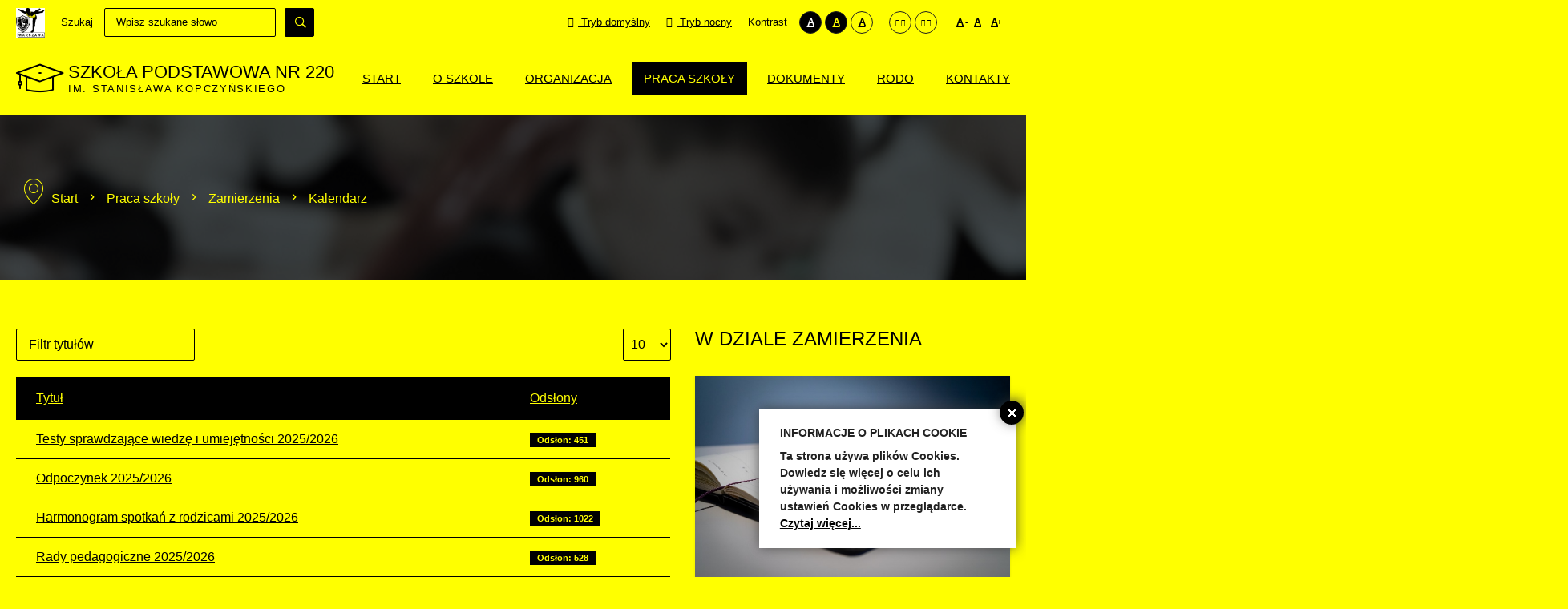

--- FILE ---
content_type: text/html; charset=utf-8
request_url: https://www.sp220.pl/index.php/praca-szkoly/zamierzenia/kalendarz?contrast=highcontrast3
body_size: 9352
content:
<!DOCTYPE html>
<html xmlns="http://www.w3.org/1999/xhtml" xml:lang="pl-pl" lang="pl-pl" dir="ltr">
<head>
		
<meta http-equiv="X-UA-Compatible" content="IE=edge">
<meta name="viewport" content="width=device-width, initial-scale=1.0" />
<meta charset="utf-8" />
	<base href="https://www.sp220.pl/index.php/praca-szkoly/zamierzenia/kalendarz" />
	<meta name="keywords" content="szkoła, podstawówka, podstawówka warszawa, podstawówka warszawa śródmieście, sport, warszawa, szkoła podstawowa, szkoła sportowa, edukacja, sp220, SP220, szkoła sportowa warszawa, sp, 220, Kopczyński, kopczyński,szkoła warszawa, szkoła warszawa śródmieście, szkoła śródmieście, śródmieście, klasa sportowa, klasy sportowe, akrobatyka, koszykówka, gimnastyka, gimnastyka artystyczna, siatkówka, sks, SKS, UKS, uks, sos, SOS,'akrobatyka sportowa',trening,treningi,lekcja,lekcje" />
	<meta name="description" content="Strona internetowa Szkoły Podstawowej nr 220 im. Stanisława Kopczyńskiego w Warszawie" />
	<meta name="generator" content="Joomla! - Open Source Content Management" />
	<title>Kalendarz</title>
	<link href="/index.php/praca-szkoly/zamierzenia/kalendarz?contrast=highcontrast3&amp;format=feed&amp;type=rss" rel="alternate" type="application/rss+xml" title="RSS 2.0" />
	<link href="/index.php/praca-szkoly/zamierzenia/kalendarz?contrast=highcontrast3&amp;format=feed&amp;type=atom" rel="alternate" type="application/atom+xml" title="Atom 1.0" />
	<link href="https://www.sp220.pl/index.php/wyniki-wyszukiwania?contrast=highcontrast3&amp;format=opensearch" rel="search" title="Szukaj SP220" type="application/opensearchdescription+xml" />
	<link href="/plugins/system/jce/css/content.css?3f71eb6ea2584d6d13f99c789e4bdc7e" rel="stylesheet" />
	<link href="/templates/pcj-jszkola-oliwka/css/bootstrap.15.css" rel="stylesheet" />
	<link href="/templates/pcj-jszkola-oliwka/css/bootstrap_responsive.15.css" rel="stylesheet" />
	<link href="/templates/pcj-jszkola-oliwka/css/template.15.css" rel="stylesheet" />
	<link href="/templates/pcj-jszkola-oliwka/css/template_responsive.15.css" rel="stylesheet" />
	<link href="/templates/pcj-jszkola-oliwka/css/extended_layouts.15.css" rel="stylesheet" />
	<link href="/templates/pcj-jszkola-oliwka/css/font_switcher.15.css" rel="stylesheet" />
	<link href="/media/mod_infociacho/css/style6.css" rel="stylesheet" />
	<link href="/modules/mod_djmegamenu/assets/css/animations.css" rel="stylesheet" />
	<link href="/modules/mod_djmegamenu/assets/css/offcanvas.css" rel="stylesheet" />
	<link href="/modules/mod_djmegamenu/mobilethemes/dark/djmobilemenu.css" rel="stylesheet" />
	<link href="//maxcdn.bootstrapcdn.com/font-awesome/4.5.0/css/font-awesome.min.css" rel="stylesheet" />
	<link href="https://www.sp220.pl/templates/pcj-jszkola-oliwka/cache/acb1b713eabb56a52ab45a41032aff1d.css" rel="stylesheet" />
	<link href="https://www.sp220.pl/templates/pcj-jszkola-oliwka/cache/b3e1b6d674b9bf78dc785e7b9dffb318.css" rel="stylesheet" />
	<link href="/templates/pcj-jszkola-oliwka/css/djmegamenu.15.css" rel="stylesheet" />
	<link href="/templates/pcj-jszkola-oliwka/css/custom.15.css" rel="stylesheet" />
	<style>
		.dj-hideitem, li.item-654 { display: none !important; }

			#dj-megamenu87mobile { display: none; }
		@media (max-width: 979px) {
			#dj-megamenu87, #dj-megamenu87sticky, #dj-megamenu87placeholder { display: none; }
			#dj-megamenu87mobile { display: block; }
		}
	div.mod_search164 input[type="search"]{ width:auto; }
	</style>
	<script type="application/json" class="joomla-script-options new">{"csrf.token":"62de10e32c3c85c529ff5296a9351328","system.paths":{"root":"","base":""}}</script>
	<script src="/media/jui/js/jquery.min.js?3f71eb6ea2584d6d13f99c789e4bdc7e"></script>
	<script src="/media/jui/js/jquery-noconflict.js?3f71eb6ea2584d6d13f99c789e4bdc7e"></script>
	<script src="/media/jui/js/jquery-migrate.min.js?3f71eb6ea2584d6d13f99c789e4bdc7e"></script>
	<script src="/media/system/js/caption.js?3f71eb6ea2584d6d13f99c789e4bdc7e"></script>
	<script src="/media/system/js/core.js?3f71eb6ea2584d6d13f99c789e4bdc7e"></script>
	<script src="/media/jui/js/bootstrap.min.js?3f71eb6ea2584d6d13f99c789e4bdc7e"></script>
	<script src="/media/jui/js/jquery.ui.core.min.js?3f71eb6ea2584d6d13f99c789e4bdc7e"></script>
	<script src="/media/jui/js/jquery.ui.sortable.min.js?3f71eb6ea2584d6d13f99c789e4bdc7e"></script>
	<script src="/plugins/system/ef4_jmframework/includes/assets/template/js/layout.min.js"></script>
	<script src="/templates/pcj-jszkola-oliwka/js/jquery.cookie.js"></script>
	<script src="/templates/pcj-jszkola-oliwka/js/fontswitcher.js"></script>
	<script src="/templates/pcj-jszkola-oliwka/js/stickybar.js"></script>
	<script src="/templates/pcj-jszkola-oliwka/js/pagesettings.js"></script>
	<script src="/templates/pcj-jszkola-oliwka/js/jquery.countTo.js"></script>
	<script src="/templates/pcj-jszkola-oliwka/js/scripts.js"></script>
	<script src="/modules/mod_djmegamenu/assets/js/jquery.djmegamenu.js" defer></script>
	<script src="/modules/mod_djmegamenu/assets/js/jquery.djmobilemenu.js" defer></script>
	<script src="/media/system/js/html5fallback.js"></script>
	<script>
jQuery(window).on('load',  function() {
				new JCaption('img.caption');
			});jQuery(function($){ initPopovers(); $("body").on("subform-row-add", initPopovers); function initPopovers (event, container) { $(container || document).find(".hasPopover").popover({"html": true,"trigger": "hover focus","container": "body"});} });jQuery(function($){ initTooltips(); $("body").on("subform-row-add", initTooltips); function initTooltips (event, container) { container = container || document;$(container).find(".hasTooltip").tooltip({"html": true,"container": "body"});} });
              function info_cookie(){
                 var exdays = 14;
                 var exdate=new Date();
                 exdate.setDate(exdate.getDate() + exdays);
                 document.cookie = 'info_cookie=1;expires='+exdate.toUTCString();
                 document.getElementById('panel_cookie_dol_prawa').style.display='none';             
              }
              window.addEvent('load', function(){
                var cookies = document.cookie.split(';');
                if(!cookies.length)
                  document.getElementById('panel_cookie_dol_prawa').style.display='none'; 
               });
         
	(function(){
		var cb = function() {
			var add = function(css) {
				var ss = document.styleSheets;
			    for (var i = 0; i < ss.length; i++) {
			        if (ss[i].href == css) return;
			    }
				var l = document.createElement('link'); l.rel = 'stylesheet';
				l.href = css;
				var h = document.getElementsByTagName('head')[0]; h.appendChild(l);
			}
			add('/media/djextensions/css/animate.min.css');
			add('/media/djextensions/css/animate.ext.css');
		};
		var raf = requestAnimationFrame || mozRequestAnimationFrame || webkitRequestAnimationFrame || msRequestAnimationFrame;
		if (raf) raf(cb);
		else window.addEventListener('load', cb);
	})();
	</script>

<link href="https://www.sp220.pl/images/logo/logo_sp220.png" rel="Shortcut Icon" />
<div id="fb-root"></div>
<script>(function(d, s, id) {
  var js, fjs = d.getElementsByTagName(s)[0];
  if (d.getElementById(id)) return;
  js = d.createElement(s); js.id = id;
  js.src = "//connect.facebook.net/pl_PL/sdk.js#xfbml=1&version=v2.4&appId=154902394715471";
  fjs.parentNode.insertBefore(js, fjs);
}(document, 'script', 'facebook-jssdk'));</script><script type="text/javascript">
	window.cookiePath = '';
</script>
</head>
<body class="  sticky-bar topbar2 highcontrast3 ">
  <div id="jm-allpage">
  	  		  		  			  		  			<header id="jm-bar" class="" role="banner">
		<div id="jm-top-bar">
		<div id="jm-top-bar-in" class="container-fluid">
						<div id="jm-top-bar1" class="pull-left ">
				    <div class="jm-module-raw ">
        

<div class="custom"  >
	<p><img src="/images/logo/logo_sp220.png" alt="Logo SP220 - gimnastyczka w pozycji jaskółki" width="36" height="37" /></p></div>
    </div>
    <div class="jm-module-raw ">
        <div class="search mod_search164">
	<form action="/index.php/praca-szkoly/zamierzenia/kalendarz" method="post" class="form-inline">
		<label for="mod-search-searchword1" class="element-invisible">Szukaj</label> <input name="searchword" id="mod-search-searchword1" maxlength="200"  class="inputbox search-query" type="search" size="22" placeholder="Wpisz szukane słowo" /> <button class="button btn btn-primary" onclick="this.form.searchword.focus();">Szukaj</button>		<input type="hidden" name="task" value="search" />
		<input type="hidden" name="option" value="com_search" />
		<input type="hidden" name="Itemid" value="707" />
	</form>
</div>
    </div>
    <div class="jm-module-raw  skip-ms">
        <ul class="nav menu mod-list">
<li class="item-722"><a href="#jm-top-menu" >Przejdź do menu</a></li><li class="item-723"><a href="#jm-main" >Przejdź do artykułu</a></li><li class="item-725"><a href="#jm-footer-mod" >Przejdź do kontaktu</a></li><li class="item-724"><a href="#jm-sitemap" >Przejdź do mapy strony</a></li></ul>
    </div>

			</div>
									<div id="jm-top-bar2" class="pull-right ">
								<div id="jm-page-settings" class="pull-right">
					<ul class="nav menu">
													<li class="day-night"><a href="/index.php/praca-szkoly/zamierzenia/kalendarz?contrast=normal" class="jm-normal" title="Przełącz się na tryb domyślny."><span class="jm-color icon-certificate"></span> Tryb domyślny</a></li>
																			<li class="day-night"><a href="/index.php/praca-szkoly/zamierzenia/kalendarz?contrast=night" class="jm-night" title="Przełącz się na tryb nocny."><span class="jm-color icon-adjust"></span> Tryb nocny</a></li>
																			<li class="contrast-label">
								<span class="separator">Kontrast</span>
							</li>
							<li class="contrast">
								<a href="/index.php/praca-szkoly/zamierzenia/kalendarz?contrast=highcontrast" class="jm-highcontrast" title="Wysoki kontrast - tryb czarny i biały">A</a>
								<a href="/index.php/praca-szkoly/zamierzenia/kalendarz?contrast=highcontrast2" class="jm-highcontrast2" title="Wysoki kontrast - tryb czarny i żółty">A</a>
								<a href="/index.php/praca-szkoly/zamierzenia/kalendarz?contrast=highcontrast3" class="jm-highcontrast3" title="Wysoki kontrast - tryb żółty i czarny">A</a>
							</li>
																			<li class="container-width">
								<a href="/index.php/praca-szkoly/zamierzenia/kalendarz?width=fixed" class="jm-fixed" title="Przełącz się na stały układ strony."><span class="icon-arrow-right"></span><span class="icon-arrow-left"></span>Stały układ</a>
								<a href="/index.php/praca-szkoly/zamierzenia/kalendarz?width=wide" class="jm-wide" title="Przełącz się na szeroki układ strony."><span class="icon-arrow-left"></span><span class="icon-arrow-right"></span>Szeroki układ</a>
							</li>
																		<li class="resizer">
							<a href="#" class="jm-font-smaller" title="Mniejsza czcionka">A<sup>-</sup></a>
							<a href="#" class="jm-font-normal" title="Domyślna czcionka">A</a>
							<a href="#" class="jm-font-larger" title="Większa czcionka">A<sup>+</sup></a>
						</li>
											</ul>
				</div>
								
			</div>
					</div>
	</div>
			<div id="jm-logo-nav">
		<div id="jm-logo-nav-in" class="container-fluid">
						<div id="jm-logo-sitedesc" class="pull-left">
								<div id="jm-logo">
					<a href="https://www.sp220.pl/">
												<span>Szkoła Podstawowa nr 220</span>      
								<small id="jm-sitedesc">
					im. Stanisława Kopczyńskiego				</small>
				      
											</a>
				</div>
				
			</div>
									<nav id="jm-top-menu" class="pull-right " role="navigation">
				    <div class="jm-module-raw ">
        <ul id="dj-megamenu87" class="dj-megamenu dj-megamenu-override " data-options='{"wrap":null,"animIn":"fadeInUp","animOut":"zoomOut","animSpeed":"normal","openDelay":0,"closeDelay":500,"event":"mouseenter","fixed":0,"offset":"0","theme":"override","direction":"ltr","wcag":1}' data-trigger="979">
<li class="dj-up itemid107 first parent"><a class="dj-up_a  " href="/index.php" ><span class="dj-drop" >Start</span></a><div class="dj-subwrap open-right multiple_cols subcols2"><div class="dj-subwrap-in" style="width:584px;"><div class="dj-subcol" style="width:292px"><ul class="dj-submenu"><li class="itemid609 first parent"><a class="dj-more " href="/index.php/start/uczniowie" >Uczniowie</a><ul class="dj-subtree"><li class="itemid745 first"><a href="/index.php/praca-szkoly/wydarzenia/komunikaty/aktualnosci-uczniowskie" >Aktualności uczniowskie</a></li><li class="itemid746"><a href="/index.php/praca-szkoly/wydarzenia/konkursy-turnieje" >Konkursy i turnieje</a></li><li class="itemid750"><a href="/index.php/organizacja/organy-i-kadra-szkoly/samorzad-uczniowski" >Samorząd uczniowski</a></li><li class="itemid758"><a href="/index.php/praca-szkoly/wydarzenia/sukcesy-i-osiagniecia" >Sukcesy i osiągnięcia</a></li><li class="itemid1128"><a href="/index.php/start/uczniowie/jadlospis" >Jadłospis</a></li><li class="itemid1153"><a href="/index.php/praca-szkoly/zamierzenia/plan-lekcji" >Plan lekcji</a></li></ul></li></ul></div><div class="dj-subcol" style="width:292px"><ul class="dj-submenu"><li class="itemid610 first parent"><a class="dj-more " href="/index.php/start/rodzice" >Rodzice</a><ul class="dj-subtree"><li class="itemid748 first"><a href="/index.php/praca-szkoly/wydarzenia/komunikaty/komunikaty-dla-rodzicow" >Komunikaty dla rodziców</a></li><li class="itemid749"><a href="/index.php/start/rodzice/harmonogram-spotkan-z-rodzicami" >Harmonogram spotkań z rodzicami</a></li><li class="itemid759"><a href="/index.php/praca-szkoly/pomoc-i-sojusznicy/pomoc-psychopedagogiczna" >Pomoc psychopedagogiczna</a></li><li class="itemid754"><a href="/index.php/praca-szkoly/pomoc-i-sojusznicy/poradniki-dla-rodzicow" >Poradniki dla rodziców</a></li><li class="itemid1220"><a href="/index.php/praca-szkoly/pomoc-i-sojusznicy/ubezpieczenie-nnw" >Ubezpieczenie NNW</a></li></ul></li></ul></div><div style="clear:both;height:0"></div></div></div></li><li class="dj-up itemid576 parent"><a class="dj-up_a  " href="/index.php/o-szkole" ><span class="dj-drop" >O Szkole</span></a><div class="dj-subwrap open-right multiple_cols subcols3"><div class="dj-subwrap-in" style="width:876px;"><div class="dj-subcol" style="width:292px"><ul class="dj-submenu"><li class="itemid577 first parent"><a class="dj-more " href="/index.php/o-szkole/wartosci" ><em class="fa fa-shield"></em><span class="image-title">Wartości</span></a><ul class="dj-subtree"><li class="itemid666 first"><a href="/index.php/o-szkole/wartosci/misja-wizja-i-cele" >Misja, wizja i cele</a></li><li class="itemid667"><a href="/index.php/o-szkole/wartosci/godlo-i-inne-symbole" >Godło i inne symbole</a></li></ul></li></ul></div><div class="dj-subcol" style="width:292px"><ul class="dj-submenu"><li class="itemid579 first parent"><a class="dj-more " href="/index.php/o-szkole/historia-i-tradycje" ><em class="fa fa-book"></em><span class="image-title">Historia i tradycje</span></a><ul class="dj-subtree"><li class="itemid620 first"><a href="/index.php/o-szkole/historia-i-tradycje/kalendaria-historyczne" >Historia naszej szkoły</a></li><li class="itemid621"><a href="/index.php/o-szkole/historia-i-tradycje/majowy-piknik-sportowy" >Majowy Piknik Sportowy</a></li><li class="itemid1230"><a href="/index.php/o-szkole/historia-i-tradycje/kiermasz-pod-bialym-aniolem" >Kiermasz &quot;Pod Białym Aniołem&quot;</a></li><li class="itemid1347"><a href="/index.php/o-szkole/historia-i-tradycje/koncert-piesni-patriotycznych" >Koncert Pieśni Patriotycznych</a></li></ul></li></ul></div><div class="dj-subcol" style="width:292px"><ul class="dj-submenu"><li class="itemid580 first parent"><a class="dj-more " href="/index.php/o-szkole/patron-szkoly" ><em class="fa fa-user"></em><span class="image-title">Patron szkoły </span></a><ul class="dj-subtree"><li class="itemid615 first"><a href="/index.php/o-szkole/patron-szkoly/stanislaw-kopczynski" >Stanisław Kopczyński</a></li></ul></li></ul></div><div style="clear:both;height:0"></div></div></div></li><li class="dj-up itemid582 parent"><a class="dj-up_a  " href="/index.php/organizacja" ><span class="dj-drop" >Organizacja</span></a><div class="dj-subwrap open-right multiple_cols subcols4"><div class="dj-subwrap-in" style="width:1168px;"><div class="dj-subcol" style="width:292px"><ul class="dj-submenu"><li class="itemid636 first parent"><a class="dj-more " href="/index.php/organizacja/organy-i-kadra-szkoly" ><em class="fa fa-graduation-cap"></em><span class="image-title">Organy i kadra szkoły</span></a><ul class="dj-subtree"><li class="itemid637 first"><a href="/index.php/organizacja/organy-i-kadra-szkoly/dyrekcja-szkoly" >Dyrekcja Szkoły</a></li><li class="itemid664"><a href="/index.php/organizacja/organy-i-kadra-szkoly/rada-pedagogiczna" >Rada Pedagogiczna</a></li><li class="itemid665"><a href="/index.php/organizacja/organy-i-kadra-szkoly/rada-rodzicow" >Rada Rodziców</a></li><li class="itemid613"><a href="/index.php/organizacja/organy-i-kadra-szkoly/samorzad-uczniowski" >Samorząd Uczniowski</a></li></ul></li></ul></div><div class="dj-subcol" style="width:292px"><ul class="dj-submenu"><li class="itemid583 first parent"><a class="dj-more " href="/index.php/organizacja/co-w-szkole-mamy" ><em class="fa fa-university"></em><span class="image-title">Co w szkole mamy?</span></a><ul class="dj-subtree"><li class="itemid638 first"><a href="/index.php/organizacja/co-w-szkole-mamy/obiekty-szkolne" >Obiekty szkolne</a></li><li class="itemid639"><a href="/index.php/organizacja/co-w-szkole-mamy/klasy-i-pracownie" >Klasy i pracownie</a></li><li class="itemid641"><a href="/index.php/organizacja/co-w-szkole-mamy/biblioteka" >Biblioteka</a></li><li class="itemid1101"><a href="/index.php/organizacja/co-w-szkole-mamy/stolowka" >Stołówka</a></li><li class="itemid1094"><a href="/index.php/organizacja/co-w-szkole-mamy/swietlica" >Świetlica</a></li></ul></li></ul></div><div class="dj-subcol" style="width:292px"><ul class="dj-submenu"><li class="itemid585 first parent"><a class="dj-more " href="/index.php/organizacja/oddzialy-i-klasy" ><em class="fa fa-users"></em><span class="image-title">Oddziały i klasy</span></a><ul class="dj-subtree"><li class="itemid1344 first"><a href="/index.php/organizacja/oddzialy-i-klasy/rekrutacja" >Rekrutacja</a></li><li class="itemid645"><a href="/index.php/organizacja/oddzialy-i-klasy/klasy-i-iii" >Klasy I-III</a></li><li class="itemid646"><a href="/index.php/organizacja/oddzialy-i-klasy/klasy-iv-viii" >Klasy IV-VIII</a></li><li class="itemid1119 parent"><a class="dj-more " href="/index.php/organizacja/oddzialy-i-klasy/klasy-sportowe" >Klasy sportowe</a><ul class="dj-subtree"><li class="itemid1121 first"><a href="/index.php/organizacja/oddzialy-i-klasy/klasy-sportowe/akrobatyka-sportowa" >Akrobatyka sportowa</a></li><li class="itemid1122"><a href="/index.php/organizacja/oddzialy-i-klasy/klasy-sportowe/choreografia" >Choreografia</a></li><li class="itemid1123"><a href="/index.php/organizacja/oddzialy-i-klasy/klasy-sportowe/gimnastyka-artystyczna" >Gimnastyka artystyczna</a></li><li class="itemid1124"><a href="/index.php/organizacja/oddzialy-i-klasy/klasy-sportowe/koszykowka" >Koszykówka</a></li><li class="itemid1125"><a href="/index.php/organizacja/oddzialy-i-klasy/klasy-sportowe/siatkowka" >Siatkówka</a></li><li class="itemid1399"><a href="/index.php/organizacja/oddzialy-i-klasy/klasy-sportowe/trenerki-i-trenerzy-w-sp220" >Trenerki i trenerzy w SP220</a></li></ul></li></ul></li></ul></div><div class="dj-subcol" style="width:292px"><ul class="dj-submenu"><li class="itemid586 first parent"><a class="dj-more " href="/index.php/organizacja/kola-i-zespoly" ><em class="fa fa-futbol-o"></em><span class="image-title">Koła i zespoły</span></a><ul class="dj-subtree"><li class="itemid669 first"><a href="/index.php/organizacja/kola-i-zespoly/uczniowski-klub-sportowy" >Uczniowski Klub Sportowy</a></li><li class="itemid1223"><a href="/index.php/organizacja/kola-i-zespoly/siatkarskie-osrodki-szkolne" >Siatkarskie Ośrodki Szkolne</a></li><li class="itemid1280"><a href="/index.php/organizacja/kola-i-zespoly/klub-wolontariatu" >Klub Wolontariatu</a></li></ul></li></ul></div><div style="clear:both;height:0"></div></div></div></li><li class="dj-up itemid588 active parent"><a class="dj-up_a active " href="/index.php/praca-szkoly" ><span class="dj-drop" >Praca szkoły</span></a><div class="dj-subwrap open-right multiple_cols subcols4"><div class="dj-subwrap-in" style="width:1168px;"><div class="dj-subcol" style="width:292px"><ul class="dj-submenu"><li class="itemid589 first active parent"><a class="dj-more-active active " href="/index.php/praca-szkoly/zamierzenia" ><em class="fa fa-lightbulb-o"></em><span class="image-title">Zamierzenia</span></a><ul class="dj-subtree"><li class="itemid650 first"><a href="/index.php/praca-szkoly/zamierzenia/plan-lekcji" >Plan lekcji</a></li><li class="itemid763 current active"><a class="active " href="http://www.sp220.pl/index.php/praca-szkoly/zamierzenia/kalendarz" >Kalendarz</a></li></ul></li></ul></div><div class="dj-subcol" style="width:292px"><ul class="dj-submenu"><li class="itemid648 first parent"><a class="dj-more " href="/index.php/praca-szkoly/wydarzenia" ><em class="fa fa-calendar"></em><span class="image-title">Wydarzenia</span></a><ul class="dj-subtree"><li class="itemid741 first parent"><a class="dj-more " href="/index.php/praca-szkoly/wydarzenia/komunikaty" >Komunikaty</a><div class="dj-subwrap open-right single_column subcols1"><div class="dj-subwrap-in" style="width:292px;"><div class="dj-subcol" style="width:292px"><ul class="dj-submenu"><li class="itemid742 first"><a href="/index.php/praca-szkoly/wydarzenia/komunikaty/aktualnosci-uczniowskie" >Aktualności uczniowskie</a></li><li class="itemid744"><a href="/index.php/praca-szkoly/wydarzenia/komunikaty/komunikaty-dla-rodzicow" >Komunikaty dla Rodziców</a></li></ul></div><div style="clear:both;height:0"></div></div></div></li><li class="itemid591"><a href="/index.php/praca-szkoly/wydarzenia/konkursy-turnieje" >Konkursy, turnieje</a></li><li class="itemid593"><a href="/index.php/praca-szkoly/wydarzenia/sukcesy-i-osiagniecia" >Sukcesy i osiągnięcia</a></li><li class="itemid1378"><a href="/index.php/praca-szkoly/wydarzenia/doradztwo-zawodowe" >Doradztwo Zawodowe</a></li><li class="itemid1379"><a href="/index.php/praca-szkoly/wydarzenia/twoje-dane-twoja-sprawa" >Twoje dane Twoja sprawa</a></li><li class="itemid1380"><a href="/index.php/praca-szkoly/wydarzenia/laboratoria-przyszlosci" >Laboratoria Przyszłości</a></li><li class="itemid1381"><a href="/index.php/praca-szkoly/wydarzenia/kidzark-art-drama-center" >KIDZARK Art&amp;Drama Center</a></li><li class="itemid1397"><a href="/index.php/praca-szkoly/wydarzenia/akademia-sukcesu" >Akademia sukcesu</a></li><li class="itemid1398"><a href="/index.php/praca-szkoly/wydarzenia/miedzynarodowy-dzien-praw-dziecka" >Międzynarodowy Dzień Praw Dziecka</a></li><li class="itemid1400"><a href="/index.php/praca-szkoly/wydarzenia/przyjazna-szkola" >Przyjazna szkoła</a></li></ul></li></ul></div><div class="dj-subcol" style="width:292px"><ul class="dj-submenu"><li class="itemid590 first parent"><a class="dj-more " href="/index.php/praca-szkoly/wymagania-szkolne" ><em class="fa fa-list"></em><span class="image-title">Wymagania szkolne</span></a><ul class="dj-subtree"><li class="itemid654 first"><a href="/index.php/praca-szkoly/wymagania-szkolne/ocena-zachowania" >Ocena zachowania</a></li><li class="itemid739"><a href="/index.php/praca-szkoly/wymagania-szkolne/ocenianie-i-klasyfikowanie" >Ocenianie i klasyfikowanie</a></li><li class="itemid655"><a href="/index.php/praca-szkoly/wymagania-szkolne/wymagania-edukacyjne" >Wymagania edukacyjne</a></li><li class="itemid1323"><a href="/index.php/praca-szkoly/wymagania-szkolne/kodeks-szkoly-2-0" >Kodeks Szkoły 2.0</a></li></ul></li></ul></div><div class="dj-subcol" style="width:292px"><ul class="dj-submenu"><li class="itemid594 first parent"><a class="dj-more " href="/index.php/praca-szkoly/pomoc-i-sojusznicy" ><em class="fa fa-life-ring"></em><span class="image-title">Pomoc i sojusznicy</span></a><ul class="dj-subtree"><li class="itemid658 first"><a href="/index.php/praca-szkoly/pomoc-i-sojusznicy/pomoc-psychopedagogiczna" >Pomoc psychologiczno-pedagogiczna</a></li><li class="itemid660"><a href="/index.php/praca-szkoly/pomoc-i-sojusznicy/pomoc-materialna" >Pomoc materialna</a></li><li class="itemid661"><a href="/index.php/praca-szkoly/pomoc-i-sojusznicy/porady-dla-uczniow" >Porady dla uczniów</a></li><li class="itemid662"><a href="/index.php/praca-szkoly/pomoc-i-sojusznicy/poradniki-dla-rodzicow" >Poradniki dla rodziców</a></li><li class="itemid1156"><a href="/index.php/praca-szkoly/pomoc-i-sojusznicy/rzecznik-praw-ucznia" >Rzecznik Praw Ucznia</a></li><li class="itemid1219"><a href="/index.php/praca-szkoly/pomoc-i-sojusznicy/ubezpieczenie-nnw" >Ubezpieczenie NNW</a></li><li class="itemid1258"><a href="/index.php/praca-szkoly/pomoc-i-sojusznicy/konkurs-ofert" >Konkurs ofert</a></li></ul></li></ul></div><div style="clear:both;height:0"></div></div></div></li><li class="dj-up itemid614"><a class="dj-up_a  " href="/index.php/dokumenty" title="Dokumenty" ><span >Dokumenty</span></a></li><li class="dj-up itemid1102"><a class="dj-up_a  " href="/index.php/rodo" ><span >RODO</span></a></li><li class="dj-up itemid773"><a class="dj-up_a  " href="/index.php/kontakty" ><span >Kontakty</span></a></li></ul>



	<div id="dj-megamenu87mobile" class="dj-megamenu-offcanvas dj-megamenu-offcanvas-dark ">
		<span class="dj-mobile-open-btn"><i class="sign-nav"></i></span>
		
		<aside class="dj-offcanvas dj-offcanvas-dark " data-effect="3">
			<div class="dj-offcanvas-top">
				<span class="dj-offcanvas-close-btn"><i class="sign sign-close"></i></span>
			</div>
						
						
			<div class="dj-offcanvas-content">			
				<ul class="dj-mobile-nav dj-mobile-dark ">
<li class="dj-mobileitem itemid-107 deeper parent"><a href="/index.php" >Start</a><ul class="dj-mobile-nav-child"><li class="dj-mobileitem itemid-609 deeper parent"><a href="/index.php/start/uczniowie" >Uczniowie</a><ul class="dj-mobile-nav-child"><li class="dj-mobileitem itemid-745"><a href="/index.php/praca-szkoly/wydarzenia/komunikaty/aktualnosci-uczniowskie" >Aktualności uczniowskie</a></li><li class="dj-mobileitem itemid-746"><a href="/index.php/praca-szkoly/wydarzenia/konkursy-turnieje" >Konkursy i turnieje</a></li><li class="dj-mobileitem itemid-750"><a href="/index.php/organizacja/organy-i-kadra-szkoly/samorzad-uczniowski" >Samorząd uczniowski</a></li><li class="dj-mobileitem itemid-758"><a href="/index.php/praca-szkoly/wydarzenia/sukcesy-i-osiagniecia" >Sukcesy i osiągnięcia</a></li><li class="dj-mobileitem itemid-1128"><a href="/index.php/start/uczniowie/jadlospis" >Jadłospis</a></li><li class="dj-mobileitem itemid-1153"><a href="/index.php/praca-szkoly/zamierzenia/plan-lekcji" >Plan lekcji</a></li></ul></li><li class="dj-mobileitem itemid-610 deeper parent"><a href="/index.php/start/rodzice" >Rodzice</a><ul class="dj-mobile-nav-child"><li class="dj-mobileitem itemid-748"><a href="/index.php/praca-szkoly/wydarzenia/komunikaty/komunikaty-dla-rodzicow" >Komunikaty dla rodziców</a></li><li class="dj-mobileitem itemid-749"><a href="/index.php/start/rodzice/harmonogram-spotkan-z-rodzicami" >Harmonogram spotkań z rodzicami</a></li><li class="dj-mobileitem itemid-759"><a href="/index.php/praca-szkoly/pomoc-i-sojusznicy/pomoc-psychopedagogiczna" >Pomoc psychopedagogiczna</a></li><li class="dj-mobileitem itemid-754"><a href="/index.php/praca-szkoly/pomoc-i-sojusznicy/poradniki-dla-rodzicow" >Poradniki dla rodziców</a></li><li class="dj-mobileitem itemid-1220"><a href="/index.php/praca-szkoly/pomoc-i-sojusznicy/ubezpieczenie-nnw" >Ubezpieczenie NNW</a></li></ul></li></ul></li><li class="dj-mobileitem itemid-576 deeper parent"><a href="/index.php/o-szkole" >O Szkole</a><ul class="dj-mobile-nav-child"><li class="dj-mobileitem itemid-577 deeper parent"><a href="/index.php/o-szkole/wartosci" ><em class="fa fa-shield"></em><span class="image-title">Wartości</span></a><ul class="dj-mobile-nav-child"><li class="dj-mobileitem itemid-666"><a href="/index.php/o-szkole/wartosci/misja-wizja-i-cele" >Misja, wizja i cele</a></li><li class="dj-mobileitem itemid-667"><a href="/index.php/o-szkole/wartosci/godlo-i-inne-symbole" >Godło i inne symbole</a></li></ul></li><li class="dj-mobileitem itemid-579 deeper parent"><a href="/index.php/o-szkole/historia-i-tradycje" ><em class="fa fa-book"></em><span class="image-title">Historia i tradycje</span></a><ul class="dj-mobile-nav-child"><li class="dj-mobileitem itemid-620"><a href="/index.php/o-szkole/historia-i-tradycje/kalendaria-historyczne" >Historia naszej szkoły</a></li><li class="dj-mobileitem itemid-621"><a href="/index.php/o-szkole/historia-i-tradycje/majowy-piknik-sportowy" >Majowy Piknik Sportowy</a></li><li class="dj-mobileitem itemid-1230"><a href="/index.php/o-szkole/historia-i-tradycje/kiermasz-pod-bialym-aniolem" >Kiermasz &quot;Pod Białym Aniołem&quot;</a></li><li class="dj-mobileitem itemid-1347"><a href="/index.php/o-szkole/historia-i-tradycje/koncert-piesni-patriotycznych" >Koncert Pieśni Patriotycznych</a></li></ul></li><li class="dj-mobileitem itemid-580 deeper parent"><a href="/index.php/o-szkole/patron-szkoly" ><em class="fa fa-user"></em><span class="image-title">Patron szkoły </span></a><ul class="dj-mobile-nav-child"><li class="dj-mobileitem itemid-615"><a href="/index.php/o-szkole/patron-szkoly/stanislaw-kopczynski" >Stanisław Kopczyński</a></li></ul></li></ul></li><li class="dj-mobileitem itemid-582 deeper parent"><a href="/index.php/organizacja" >Organizacja</a><ul class="dj-mobile-nav-child"><li class="dj-mobileitem itemid-636 deeper parent"><a href="/index.php/organizacja/organy-i-kadra-szkoly" ><em class="fa fa-graduation-cap"></em><span class="image-title">Organy i kadra szkoły</span></a><ul class="dj-mobile-nav-child"><li class="dj-mobileitem itemid-637"><a href="/index.php/organizacja/organy-i-kadra-szkoly/dyrekcja-szkoly" >Dyrekcja Szkoły</a></li><li class="dj-mobileitem itemid-664"><a href="/index.php/organizacja/organy-i-kadra-szkoly/rada-pedagogiczna" >Rada Pedagogiczna</a></li><li class="dj-mobileitem itemid-665"><a href="/index.php/organizacja/organy-i-kadra-szkoly/rada-rodzicow" >Rada Rodziców</a></li><li class="dj-mobileitem itemid-613"><a href="/index.php/organizacja/organy-i-kadra-szkoly/samorzad-uczniowski" >Samorząd Uczniowski</a></li></ul></li><li class="dj-mobileitem itemid-583 deeper parent"><a href="/index.php/organizacja/co-w-szkole-mamy" ><em class="fa fa-university"></em><span class="image-title">Co w szkole mamy?</span></a><ul class="dj-mobile-nav-child"><li class="dj-mobileitem itemid-638"><a href="/index.php/organizacja/co-w-szkole-mamy/obiekty-szkolne" >Obiekty szkolne</a></li><li class="dj-mobileitem itemid-639"><a href="/index.php/organizacja/co-w-szkole-mamy/klasy-i-pracownie" >Klasy i pracownie</a></li><li class="dj-mobileitem itemid-641"><a href="/index.php/organizacja/co-w-szkole-mamy/biblioteka" >Biblioteka</a></li><li class="dj-mobileitem itemid-1101"><a href="/index.php/organizacja/co-w-szkole-mamy/stolowka" >Stołówka</a></li><li class="dj-mobileitem itemid-1094"><a href="/index.php/organizacja/co-w-szkole-mamy/swietlica" >Świetlica</a></li></ul></li><li class="dj-mobileitem itemid-585 deeper parent"><a href="/index.php/organizacja/oddzialy-i-klasy" ><em class="fa fa-users"></em><span class="image-title">Oddziały i klasy</span></a><ul class="dj-mobile-nav-child"><li class="dj-mobileitem itemid-1344"><a href="/index.php/organizacja/oddzialy-i-klasy/rekrutacja" >Rekrutacja</a></li><li class="dj-mobileitem itemid-645"><a href="/index.php/organizacja/oddzialy-i-klasy/klasy-i-iii" >Klasy I-III</a></li><li class="dj-mobileitem itemid-646"><a href="/index.php/organizacja/oddzialy-i-klasy/klasy-iv-viii" >Klasy IV-VIII</a></li><li class="dj-mobileitem itemid-1119 deeper parent"><a href="/index.php/organizacja/oddzialy-i-klasy/klasy-sportowe" >Klasy sportowe</a><ul class="dj-mobile-nav-child"><li class="dj-mobileitem itemid-1121"><a href="/index.php/organizacja/oddzialy-i-klasy/klasy-sportowe/akrobatyka-sportowa" >Akrobatyka sportowa</a></li><li class="dj-mobileitem itemid-1122"><a href="/index.php/organizacja/oddzialy-i-klasy/klasy-sportowe/choreografia" >Choreografia</a></li><li class="dj-mobileitem itemid-1123"><a href="/index.php/organizacja/oddzialy-i-klasy/klasy-sportowe/gimnastyka-artystyczna" >Gimnastyka artystyczna</a></li><li class="dj-mobileitem itemid-1124"><a href="/index.php/organizacja/oddzialy-i-klasy/klasy-sportowe/koszykowka" >Koszykówka</a></li><li class="dj-mobileitem itemid-1125"><a href="/index.php/organizacja/oddzialy-i-klasy/klasy-sportowe/siatkowka" >Siatkówka</a></li><li class="dj-mobileitem itemid-1399"><a href="/index.php/organizacja/oddzialy-i-klasy/klasy-sportowe/trenerki-i-trenerzy-w-sp220" >Trenerki i trenerzy w SP220</a></li></ul></li></ul></li><li class="dj-mobileitem itemid-586 deeper parent"><a href="/index.php/organizacja/kola-i-zespoly" ><em class="fa fa-futbol-o"></em><span class="image-title">Koła i zespoły</span></a><ul class="dj-mobile-nav-child"><li class="dj-mobileitem itemid-669"><a href="/index.php/organizacja/kola-i-zespoly/uczniowski-klub-sportowy" >Uczniowski Klub Sportowy</a></li><li class="dj-mobileitem itemid-1223"><a href="/index.php/organizacja/kola-i-zespoly/siatkarskie-osrodki-szkolne" >Siatkarskie Ośrodki Szkolne</a></li><li class="dj-mobileitem itemid-1280"><a href="/index.php/organizacja/kola-i-zespoly/klub-wolontariatu" >Klub Wolontariatu</a></li></ul></li></ul></li><li class="dj-mobileitem itemid-588 active deeper parent"><a href="/index.php/praca-szkoly" >Praca szkoły</a><ul class="dj-mobile-nav-child"><li class="dj-mobileitem itemid-589 active deeper parent"><a href="/index.php/praca-szkoly/zamierzenia" ><em class="fa fa-lightbulb-o"></em><span class="image-title">Zamierzenia</span></a><ul class="dj-mobile-nav-child"><li class="dj-mobileitem itemid-650"><a href="/index.php/praca-szkoly/zamierzenia/plan-lekcji" >Plan lekcji</a></li><li class="dj-mobileitem itemid-763 current active"><a href="http://www.sp220.pl/index.php/praca-szkoly/zamierzenia/kalendarz" >Kalendarz</a></li></ul></li><li class="dj-mobileitem itemid-648 deeper parent"><a href="/index.php/praca-szkoly/wydarzenia" ><em class="fa fa-calendar"></em><span class="image-title">Wydarzenia</span></a><ul class="dj-mobile-nav-child"><li class="dj-mobileitem itemid-741 deeper parent"><a href="/index.php/praca-szkoly/wydarzenia/komunikaty" >Komunikaty</a><ul class="dj-mobile-nav-child"><li class="dj-mobileitem itemid-742"><a href="/index.php/praca-szkoly/wydarzenia/komunikaty/aktualnosci-uczniowskie" >Aktualności uczniowskie</a></li><li class="dj-mobileitem itemid-744"><a href="/index.php/praca-szkoly/wydarzenia/komunikaty/komunikaty-dla-rodzicow" >Komunikaty dla Rodziców</a></li></ul></li><li class="dj-mobileitem itemid-591"><a href="/index.php/praca-szkoly/wydarzenia/konkursy-turnieje" >Konkursy, turnieje</a></li><li class="dj-mobileitem itemid-593"><a href="/index.php/praca-szkoly/wydarzenia/sukcesy-i-osiagniecia" >Sukcesy i osiągnięcia</a></li><li class="dj-mobileitem itemid-1378"><a href="/index.php/praca-szkoly/wydarzenia/doradztwo-zawodowe" >Doradztwo Zawodowe</a></li><li class="dj-mobileitem itemid-1379"><a href="/index.php/praca-szkoly/wydarzenia/twoje-dane-twoja-sprawa" >Twoje dane Twoja sprawa</a></li><li class="dj-mobileitem itemid-1380"><a href="/index.php/praca-szkoly/wydarzenia/laboratoria-przyszlosci" >Laboratoria Przyszłości</a></li><li class="dj-mobileitem itemid-1381"><a href="/index.php/praca-szkoly/wydarzenia/kidzark-art-drama-center" >KIDZARK Art&amp;Drama Center</a></li><li class="dj-mobileitem itemid-1397"><a href="/index.php/praca-szkoly/wydarzenia/akademia-sukcesu" >Akademia sukcesu</a></li><li class="dj-mobileitem itemid-1398"><a href="/index.php/praca-szkoly/wydarzenia/miedzynarodowy-dzien-praw-dziecka" >Międzynarodowy Dzień Praw Dziecka</a></li><li class="dj-mobileitem itemid-1400"><a href="/index.php/praca-szkoly/wydarzenia/przyjazna-szkola" >Przyjazna szkoła</a></li></ul></li><li class="dj-mobileitem itemid-590 deeper parent"><a href="/index.php/praca-szkoly/wymagania-szkolne" ><em class="fa fa-list"></em><span class="image-title">Wymagania szkolne</span></a><ul class="dj-mobile-nav-child"><li class="dj-mobileitem itemid-654 dj-hideitem"><a href="/index.php/praca-szkoly/wymagania-szkolne/ocena-zachowania" >Ocena zachowania</a></li><li class="dj-mobileitem itemid-739"><a href="/index.php/praca-szkoly/wymagania-szkolne/ocenianie-i-klasyfikowanie" >Ocenianie i klasyfikowanie</a></li><li class="dj-mobileitem itemid-655"><a href="/index.php/praca-szkoly/wymagania-szkolne/wymagania-edukacyjne" >Wymagania edukacyjne</a></li><li class="dj-mobileitem itemid-1323"><a href="/index.php/praca-szkoly/wymagania-szkolne/kodeks-szkoly-2-0" >Kodeks Szkoły 2.0</a></li></ul></li><li class="dj-mobileitem itemid-594 deeper parent"><a href="/index.php/praca-szkoly/pomoc-i-sojusznicy" ><em class="fa fa-life-ring"></em><span class="image-title">Pomoc i sojusznicy</span></a><ul class="dj-mobile-nav-child"><li class="dj-mobileitem itemid-658"><a href="/index.php/praca-szkoly/pomoc-i-sojusznicy/pomoc-psychopedagogiczna" >Pomoc psychologiczno-pedagogiczna</a></li><li class="dj-mobileitem itemid-660"><a href="/index.php/praca-szkoly/pomoc-i-sojusznicy/pomoc-materialna" >Pomoc materialna</a></li><li class="dj-mobileitem itemid-661"><a href="/index.php/praca-szkoly/pomoc-i-sojusznicy/porady-dla-uczniow" >Porady dla uczniów</a></li><li class="dj-mobileitem itemid-662"><a href="/index.php/praca-szkoly/pomoc-i-sojusznicy/poradniki-dla-rodzicow" >Poradniki dla rodziców</a></li><li class="dj-mobileitem itemid-1156"><a href="/index.php/praca-szkoly/pomoc-i-sojusznicy/rzecznik-praw-ucznia" >Rzecznik Praw Ucznia</a></li><li class="dj-mobileitem itemid-1219"><a href="/index.php/praca-szkoly/pomoc-i-sojusznicy/ubezpieczenie-nnw" >Ubezpieczenie NNW</a></li><li class="dj-mobileitem itemid-1258"><a href="/index.php/praca-szkoly/pomoc-i-sojusznicy/konkurs-ofert" >Konkurs ofert</a></li></ul></li></ul></li><li class="dj-mobileitem itemid-614"><a href="/index.php/dokumenty" title="Dokumenty" >Dokumenty</a></li><li class="dj-mobileitem itemid-1102"><a href="/index.php/rodo" >RODO</a></li><li class="dj-mobileitem itemid-773"><a href="/index.php/kontakty" >Kontakty</a></li></ul>
			</div>
			
					</aside>
	</div>

    </div>

			</nav>
					</div>
	</div>
	</header>
  		  			<section id="jm-header" class="">
        <div id="jm-header-bg" class="">   
          <div class="jm-module-raw ">
        <div id="breadcrumb" class="breadcrumb">
<ul class="container-fluid breadcrumb">
	<li class="active"><span class="divider sign-pin1"></span></li><li><a href="/index.php" class="pathway">Start</a><span class="divider sign-right3"></span></li><li><a href="/index.php/praca-szkoly" class="pathway">Praca szkoły</a><span class="divider sign-right3"></span></li><li><a href="/index.php/praca-szkoly/zamierzenia" class="pathway">Zamierzenia</a><span class="divider sign-right3"></span></li><li class="active"><span>Kalendarz</span></li></ul>

</div>    </div>

    </div> 
        </section>
  		  			  		  			  		  			  		  			  		  			<section id="jm-main">
	<div class="container-fluid">
				<div class="row-fluid">
			<div id="jm-content" class="span8" data-xtablet="span12" data-tablet="span12" data-mobile="span12">
												<main id="jm-maincontent" role="main">
					
<div class="category-list">

<div>
	<div class="content-category">
		
				
							
				

<form action="https://www.sp220.pl/index.php/praca-szkoly/zamierzenia/kalendarz?contrast=highcontrast3" method="post" name="adminForm" id="adminForm" class="form-inline">
		<fieldset class="filters btn-toolbar clearfix">
					<div class="btn-group">
				<label class="filter-search-lbl element-invisible" for="filter-search">
					Filtr tytułów&#160;				</label>
				<input type="text" name="filter-search" id="filter-search" value="" class="inputbox" onchange="document.adminForm.submit();" title="Wpisz słowo - frazę filtrujące tytuły" placeholder="Filtr tytułów" />
			</div>
							<div class="btn-group pull-right">
				<label for="limit" class="element-invisible">
					Pokaż #				</label>
				<select id="limit" name="limit" class="inputbox input-mini" size="1" onchange="this.form.submit()">
	<option value="5">5</option>
	<option value="10" selected="selected">10</option>
	<option value="15">15</option>
	<option value="20">20</option>
	<option value="25">25</option>
	<option value="30">30</option>
	<option value="50">50</option>
	<option value="100">100</option>
	<option value="0">Wszystkie</option>
</select>
			</div>
		
		<input type="hidden" name="filter_order" value="" />
		<input type="hidden" name="filter_order_Dir" value="" />
		<input type="hidden" name="limitstart" value="" />
		<input type="hidden" name="task" value="" />
	</fieldset>
	
	<table class="category table table-striped table-bordered table-hover">
									<thead>
			<tr>
				<th id="categorylist_header_title">
					<a href="#" onclick="Joomla.tableOrdering('a.title','asc','');return false;" class="hasPopover" title="Tytuł" data-content="Przyciśnij, by sortować według tej kolumny" data-placement="top">Tytuł</a>				</th>
																	<th id="categorylist_header_hits">
						<a href="#" onclick="Joomla.tableOrdering('a.hits','asc','');return false;" class="hasPopover" title="Odsłony" data-content="Przyciśnij, by sortować według tej kolumny" data-placement="top">Odsłony</a>					</th>
											</tr>
		</thead>
				<tbody>
											<tr class="cat-list-row0" >
									<td headers="categorylist_header_title" class="list-title">
													<a href="/index.php/praca-szkoly/zamierzenia/kalendarz/1781-testy-sprawdzajace-wiedze-i-umiejetnosci-2025-2026">
								Testy sprawdzające wiedzę i umiejętności 2025/2026							</a>
																													</td>
																					<td headers="categorylist_header_hits" class="list-hits">
							<span class="badge badge-info">
								Odsłon: 451							</span>
						</td>
														</tr>
											<tr class="cat-list-row1" >
									<td headers="categorylist_header_title" class="list-title">
													<a href="/index.php/praca-szkoly/zamierzenia/kalendarz/1780-odpoczynek-2025-2026">
								Odpoczynek 2025/2026							</a>
																													</td>
																					<td headers="categorylist_header_hits" class="list-hits">
							<span class="badge badge-info">
								Odsłon: 960							</span>
						</td>
														</tr>
											<tr class="cat-list-row0" >
									<td headers="categorylist_header_title" class="list-title">
													<a href="/index.php/start/rodzice/harmonogram-spotkan-z-rodzicami">
								Harmonogram spotkań z rodzicami 2025/2026							</a>
																													</td>
																					<td headers="categorylist_header_hits" class="list-hits">
							<span class="badge badge-info">
								Odsłon: 1022							</span>
						</td>
														</tr>
											<tr class="cat-list-row1" >
									<td headers="categorylist_header_title" class="list-title">
													<a href="/index.php/praca-szkoly/zamierzenia/kalendarz/1778-rady-pedagogiczne-2025-2026">
								Rady pedagogiczne 2025/2026							</a>
																													</td>
																					<td headers="categorylist_header_hits" class="list-hits">
							<span class="badge badge-info">
								Odsłon: 528							</span>
						</td>
														</tr>
											<tr class="cat-list-row0" >
									<td headers="categorylist_header_title" class="list-title">
													<a href="/index.php/praca-szkoly/zamierzenia/kalendarz/1777-wazne-wydarzenia-2025-2026">
								Ważne wydarzenia 2025/2026							</a>
																													</td>
																					<td headers="categorylist_header_hits" class="list-hits">
							<span class="badge badge-info">
								Odsłon: 486							</span>
						</td>
														</tr>
					</tbody>
	</table>


	</form>

					<div class="cat-children">
								
																									</div>
			</div>
</div>


</div>

				</main>
											</div>
									<aside id="jm-right" role="complementary" class="span4" data-xtablet="span12 first-span" data-tablet="span12 first-span" data-mobile="span12 first-span">
				<div class="">
						<div class="jm-module  suffix1">
		<div  class="jm-module-in">
					   		<h3 class="jm-title "><span>W</span> dziale Zamierzenia</h3>
		   			    <div class="jm-module-content clearfix ">
		    	

<div class="custom suffix1"  >
	<p><a href="/index.php/praca-szkoly/zamierzenia"><img class="img-polaroid" src="/images/demo/zdjecia-ikony/zamierzenia.jpg" alt="zamierzenia" width="401" height="267" /></a></p>
<p>		<div class="moduletable">
						<ul class="nav menu menuwmodule mod-list">
<li class="item-650"><a href="/index.php/praca-szkoly/zamierzenia/plan-lekcji" >Plan lekcji</a></li><li class="item-763 current"><a href="http://www.sp220.pl/index.php/praca-szkoly/zamierzenia/kalendarz" >Kalendarz</a></li></ul>
		</div>
	</p></div>
	      
		    </div>
		</div>
	</div>
					</div>
			</aside>
					</div>
	</div>
</section>
  		  			  		  			  		  			  		  			<section id="jm-footer-mod" class="">
	<div id="jm-footer-mod-in" class="container-fluid">
		<div class="row-fluid jm-flexiblock jm-footer"><div class="span12"  data-default="span12" data-wide="span12" data-normal="span12" data-xtablet="span12" data-tablet="span100" data-mobile="span100"><div class="row-fluid"><div class="span3">	<div class="jm-module ">
		<div  class="jm-module-in">
					   		<h3 class="jm-title "><span>Kontakt</span></h3>
		   			    <div class="jm-module-content clearfix ">
		    	

<div class="custom"  >
	<ul class="contact">
<li class="contact"><span class="sign sign-graduates2"></span>Szkoła Podstawowa nr 220 im.&nbsp;Stanisława Kopczyńskiego</li>
<li class="address"><address><span style="font-size: 12pt;"><span class="sign sign-pin2"></span>Al. Jana Pawła II 26a&nbsp;</span>00-133&nbsp;Warszawa&nbsp;&nbsp;</address></li>
<li class="phone"><span class="sign sign-telephone2"></span><a href="tel:+48226202936">Telefon:&nbsp;+48&nbsp;22&nbsp;620&nbsp;29&nbsp;36</a>&nbsp; Faks:&nbsp;+48&nbsp;22&nbsp;620&nbsp;29&nbsp;36</li>
<li class="email"><span class="sign-email"></span><span style="color: #ffffff; font-size: 12pt;"><span id="cloak5947285f6335e949cd8c201db29a871f">Ten adres pocztowy jest chroniony przed spamowaniem. Aby go zobaczyć, konieczne jest włączenie w przeglądarce obsługi JavaScript.</span><script type='text/javascript'>
				document.getElementById('cloak5947285f6335e949cd8c201db29a871f').innerHTML = '';
				var prefix = '&#109;a' + 'i&#108;' + '&#116;o';
				var path = 'hr' + 'ef' + '=';
				var addy5947285f6335e949cd8c201db29a871f = 'sp220' + '&#64;';
				addy5947285f6335e949cd8c201db29a871f = addy5947285f6335e949cd8c201db29a871f + '&#101;d&#117;w&#97;rsz&#97;w&#97;' + '&#46;' + 'pl';
				var addy_text5947285f6335e949cd8c201db29a871f = 'sp220' + '&#64;' + '&#101;d&#117;w&#97;rsz&#97;w&#97;' + '&#46;' + 'pl';document.getElementById('cloak5947285f6335e949cd8c201db29a871f').innerHTML += '<a ' + path + '\'' + prefix + ':' + addy5947285f6335e949cd8c201db29a871f + '\' style="color: #ffffff;">'+addy_text5947285f6335e949cd8c201db29a871f+'<\/a>';
		</script></span></li>
<li class="epuap">ePUAP: /SP220Warszawa/SkrytkaESP</li>
<li class="facebook"><a href="https://www.facebook.com/Szkoła-Podstawowa-nr-220-im-Stanisława-Kopczyńskiego-w-Warszawie-247820598596923/" class="facebook"><span class="sign-fb" style="color: #ffffff;"></span><span style="color: #ffffff;"> Facebook</span></a></li>
</ul>
<p style="padding-left: 30px;"><img src="/images/logo/Warszawa-znak-RGB-instytucja_edukacyjna-kolorowy.jpg" width="206" height="128" alt="Warszawa znak RGB instytucja edukacyjna kolorowy" /></p></div>
	      
		    </div>
		</div>
	</div>
	</div><div class="span3">	<div class="jm-module ">
		<div  class="jm-module-in">
					   		<h3 class="jm-title "><span>Dla</span> uczniów</h3>
		   			    <div class="jm-module-content clearfix ">
		    	<ul class="nav menu mod-list">
<li class="item-745"><a href="/index.php/praca-szkoly/wydarzenia/komunikaty/aktualnosci-uczniowskie" >Aktualności uczniowskie</a></li><li class="item-746"><a href="/index.php/praca-szkoly/wydarzenia/konkursy-turnieje" >Konkursy i turnieje</a></li><li class="item-750"><a href="/index.php/organizacja/organy-i-kadra-szkoly/samorzad-uczniowski" >Samorząd uczniowski</a></li><li class="item-758"><a href="/index.php/praca-szkoly/wydarzenia/sukcesy-i-osiagniecia" >Sukcesy i osiągnięcia</a></li><li class="item-1128"><a href="/index.php/start/uczniowie/jadlospis" >Jadłospis</a></li><li class="item-1153"><a href="/index.php/praca-szkoly/zamierzenia/plan-lekcji" >Plan lekcji</a></li></ul>
	      
		    </div>
		</div>
	</div>
	</div><div class="span3">	<div class="jm-module ">
		<div  class="jm-module-in">
					   		<h3 class="jm-title "><span>Wydarzenia</span></h3>
		   			    <div class="jm-module-content clearfix ">
		    	<ul class="nav menu mod-list">
<li class="item-741 parent"><a href="/index.php/praca-szkoly/wydarzenia/komunikaty" >Komunikaty</a></li><li class="item-591"><a href="/index.php/praca-szkoly/wydarzenia/konkursy-turnieje" >Konkursy, turnieje</a></li><li class="item-593"><a href="/index.php/praca-szkoly/wydarzenia/sukcesy-i-osiagniecia" >Sukcesy i osiągnięcia</a></li><li class="item-1378"><a href="/index.php/praca-szkoly/wydarzenia/doradztwo-zawodowe" >Doradztwo Zawodowe</a></li><li class="item-1379"><a href="/index.php/praca-szkoly/wydarzenia/twoje-dane-twoja-sprawa" >Twoje dane Twoja sprawa</a></li><li class="item-1380"><a href="/index.php/praca-szkoly/wydarzenia/laboratoria-przyszlosci" >Laboratoria Przyszłości</a></li><li class="item-1381"><a href="/index.php/praca-szkoly/wydarzenia/kidzark-art-drama-center" >KIDZARK Art&amp;Drama Center</a></li><li class="item-1397"><a href="/index.php/praca-szkoly/wydarzenia/akademia-sukcesu" >Akademia sukcesu</a></li><li class="item-1398"><a href="/index.php/praca-szkoly/wydarzenia/miedzynarodowy-dzien-praw-dziecka" >Międzynarodowy Dzień Praw Dziecka</a></li><li class="item-1400"><a href="/index.php/praca-szkoly/wydarzenia/przyjazna-szkola" >Przyjazna szkoła</a></li></ul>
	      
		    </div>
		</div>
	</div>
	</div><div class="span3">	<div class="jm-module ">
		<div  class="jm-module-in">
					   		<h3 class="jm-title "><span>Informacje</span> prawne</h3>
		   			    <div class="jm-module-content clearfix ">
		    	<ul class="nav menu mod-list">
<li class="item-718"><a href="/index.php/regulamin-serwisu" >Regulamin serwisu</a></li><li class="item-719"><a href="/index.php/polityka-prywatnosci" >Polityka prywatności</a></li><li class="item-720"><a href="/index.php/polityka-plikow-cookies" >Polityka plików cookies</a></li><li class="item-726"><a href="/index.php/deklaracja-dostepnosci" >Deklaracja dostępności</a></li></ul>
	      
		    </div>
		</div>
	</div>
	</div></div></div></div>	</div>
 
 
 
<div id="partners" class="container-fluid"> 
    <ul class="partners">
      <li><a title="Link do strony projektu Kuźnia Dostępnych Stron" href="http://dostepny.joomla.pl"><span>Kużnia Dostępnych Stron</span><img alt="" src="/templates/pcj-jszkola-oliwka/images/footer/logo_KDS_stopka.png"></a></li>
      <li><a title="Link do strony Ministerstwa Administracji i Cyfryzacji" href="http://mac.gov.pl"><span>Ministerstwo Administracji i Cyfryzacji</span><img alt="" src="/templates/pcj-jszkola-oliwka/images/footer/logo_MAC_stopka.png"></a></li>
      <li><a title="Link do strony Fundacji PCJ Otwarte Źródła" href="http://fundacja.joomla.pl"><span>Polskie Centrum Joomla!</span><img alt="" src="/templates/pcj-jszkola-oliwka/images/footer/logo_PCJ_stopka.png"></a></li>
      <li><a title="Link do strony Spółdzielni Socjalnej FADO"  href="http://www.spoldzielniafado.pl/"><span>Fado - Spółdzielnia Socjalna</span><img alt="" src="/templates/pcj-jszkola-oliwka/images/footer/logo_FADO_stopka.png"></a></li>
      <li class="last">Projekt współfinansowany ze środków Ministerstwa Administracji i Cyfryzacji</li>
    </ul>

</div>
 
 
 
 
 
</section>
  		  			<footer id="jm-footer" role="contentinfo">
	<div id="jm-footer-in" class="container-fluid">
				<div id="jm-copyrights" class="pull-left ">
			

<div class="custom"  >
	&copy; JSzkoła - Nasza Szkoła. Wszystkie prawa zastrzeżone. </div>

		</div>
				<div id="jm-poweredby" class="pull-left">
			<a href="http://dostepny.joomla.pl/zasoby" title="Szablony dla Joomla zgodne z WCAG 2.0">Szablony dla Joomla</a>. Projekt Zespół PCJ
		</div>
				<div id="jm-back-sitemap" class="pull-right">
						<div id="jm-sitemap" class="pull-left">
				

<div class="custom"  >
	<p><a href="/index.php/mapa-strony?view=html&amp;id=1">Mapa strony</a></p></div>

			</div>
									<div id="jm-back-top" class="pull-right">
				<a href="#jm-allpage">Wróć na górę<span class="sign-up1"></span></a>
			</div>
					</div>
			</div>
</footer>
  		  			
<div id="jm-debug">
	<div class="container-fluid">
		<div class="row-fluid">
			<div id="panel_cookie_dol_prawa" class="panel_cookie ">
<div class="dodatek"> </div>
<div class="dodatek2"> </div>
<div class="tresc"><p class='title'>Informacje o plikach cookie</p><p>Ta strona używa plików Cookies. Dowiedz się więcej o celu ich używania i&nbsp;możliwości zmiany ustawień Cookies w przeglądarce. <a href='index.php?option=com_content&view=article&id=620'>Czytaj więcej...</a></p></div>
<input type="button" id="ukryj" value="Zamknij" onclick="info_cookie();"/>
</div>

		</div>
	</div>
</div>
  		  	  </div>
</body>
</html>

--- FILE ---
content_type: text/css
request_url: https://www.sp220.pl/templates/pcj-jszkola-oliwka/css/template_responsive.15.css
body_size: 1439
content:
.clear,
.cf,
.category-desc,
div[itemprop="articleBody"],
.nspLinksWrap.bottom {
  *zoom: 1;
}
.clear:before,
.cf:before,
.category-desc:before,
div[itemprop="articleBody"]:before,
.nspLinksWrap.bottom:before,
.clear:after,
.cf:after,
.category-desc:after,
div[itemprop="articleBody"]:after,
.nspLinksWrap.bottom:after {
  display: table;
  content: "";
  line-height: 0;
}
.clear:after,
.cf:after,
.category-desc:after,
div[itemprop="articleBody"]:after,
.nspLinksWrap.bottom:after {
  clear: both;
}
@media (max-width: 1440px) {
  .container-fluid {
    padding-left: 20px;
    padding-right: 20px;
    max-width: 100%;
  }
}
@media (max-width: 1200px) {
  .topbar2 #jm-top-bar1,
  .topbar2 #jm-top-bar2 {
    width: 100%;
  }
  #jm-page-settings + .jm-module-raw {
    clear: both;
  }
  #jm-header-bg {
    min-height: 0 !important;
  }
  #jm-header-bg + #jm-header-content {
    position: static;
    left: auto;
    right: auto;
    bottom: auto;
    margin: 0 auto !important;
    padding: 30px 0 0;
  }
  #jm-header-bg + #jm-header-content #jm-header-content-in {
    padding-left: 15px;
    padding-right: 15px;
  }
}
@media (max-width: 1200px) {
  #jm-top-menu {
    width: 100%;
  }
  #jm-top-menu .jm-module-raw {
    width: 100%;
    text-align: center;
    margin-top: 20px;
  }
}
@media (max-width: 1100px) {
  #jm-top1 {
    margin-bottom: 60px;
  }
  #jm-top1 .span6,
  #jm-top2 .span6,
  #jm-top1 .span6 + .span6,
  #jm-top2 .span6 + .span6 {
    width: 100%;
  }
  #jm-top1 .span6 + .span6,
  #jm-top1 .span50 + .span50 {
    margin: 0;
    padding: 0;
  }
  #jm-top1 .span6 + .span6 .row-fluid,
  #jm-top1 .span50 + .span50 .row-fluid {
    margin: 0;
  }
  #jm-top1 .span6 + .span6 .row-fluid .jm-module,
  #jm-top1 .span50 + .span50 .row-fluid .jm-module {
    padding: 30px;
    margin: 30px -30px 0;
  }
  #jm-top1 .span6 + .span6 .row-fluid .jm-module h3,
  #jm-top1 .span50 + .span50 .row-fluid .jm-module h3 {
    width: 100%;
    padding: 15px 0 0 90px;
    text-align: left;
  }
  #jm-top1 .span6 + .span6 .row-fluid .jm-module .jm-module-content,
  #jm-top1 .span50 + .span50 .row-fluid .jm-module .jm-module-content {
    padding: 0;
  }
}
@media (max-width: 979px) {
  .jm-module-in {
    height: auto !important;
  }
  img {
    -webkit-box-sizing: border-box;
    -moz-box-sizing: border-box;
    box-sizing: border-box;
  }
  .btn {
    -webkit-appearance: none;
  }
  .jm-module-in {
    height: auto !important;
  }
  #jm-top-menu {
    width: auto;
  }
  #jm-top-menu .jm-module-raw {
    width: auto;
    text-align: center;
    margin-top: 0;
  }
  #jm-allpage #jm-page-settings ul > li.day-night {
    font-size: 0;
  }
  #jm-allpage #jm-page-settings ul > li.day-night [class^="icon-"],
  #jm-allpage #jm-page-settings ul > li.day-night [class*=" icon-"] {
    font-size: 14px;
  }
  #jm-allpage #jm-page-settings ul > li.contrast-label {
    display: none;
  }
  #jm-top-bar .search label.element-invisible {
    display: none !important;
  }
  #jm-top-bar .nav.menu > li {
    padding: 0 5px;
  }
  #jm-top-bar .nav.menu > li span {
    margin: 0;
  }
  body .sigplus-gallery .boxplus-slider .boxplus-viewport ul li {
    width: 33.333% !important;
  }
  #jm-top-menu {
    margin: 0;
  }
}
@media (max-width: 767px) {
  .container-fluid {
    overflow: hidden;
  }
  input,
  select,
  textarea {
    max-width: 100%;
  }
  .items-row {
    margin-bottom: 30px;
  }
  .items-row .item {
    margin-bottom: 30px;
  }
  #jm-copyrights,
  #jm-poweredby {
    float: none;
    width: 100%;
    text-align: center;
    margin: 0 0 10px;
  }
  #jm-allpage .jm-category-module li {
    width: 100% !important;
  }
  .nspArt .nspImageWrapper {
    width: 100%;
    margin: 0 0 30px!important;
  }
  .nspArt .nspImageWrapper img {
    width: 100% !important;
    height: auto !important;
  }
  .nspArt > div {
    width: 100%;
  }
  #jm-top2 .nspArt.nspCol3 {
    width: 50%;
    margin: 0 0 30px;
    clear: none !important;
  }
  #jm-top2 .nspArt > div {
    -webkit-box-shadow: inset 0 0 0 1px rgba(0, 0, 0, 0.1);
    box-shadow: inset 0 0 0 1px rgba(0, 0, 0, 0.1);
    opacity: 1;
    backface-visibility: visible;
    transform: rotateY(0deg);
    -webkit-transform: rotateY(0deg);
    position: static;
  }
  #jm-top2 .nspArt .nspImageWrapper {
    transform: rotateY(0deg);
    -webkit-transform: rotateY(0deg);
    margin: 0 !important;
  }
  #jm-top2 .nspArt:hover > div {
    opacity: 1;
    transform: rotateY(0deg);
    -webkit-transform: rotateY(0deg);
  }
  #jm-top2 .nspArt:hover .nspImageWrapper {
    opacity: 1;
    transform: rotateY(0deg);
    -webkit-transform: rotateY(0deg);
  }
  #jm-top-bar1,
  #jm-top-bar2,
  .span50 {
    width: 100% !important;
  }
  #jm-top-bar1 > .pull-right,
  #jm-top-bar2 > .pull-right,
  .span50 > .pull-right {
    width: 100%;
  }
  #jm-top-bar1 > .pull-right > .nav.menu,
  #jm-top-bar2 > .pull-right > .nav.menu,
  .span50 > .pull-right > .nav.menu {
    margin: 10px 0 0;
  }
  .bigtitle .jm-title {
    font-size: 30px;
  }
  .mediumtitle .jm-title {
    font-size: 24px;
  }
  .jm-title,
  h3.jm-title {
    padding-left: 0 !important;
  }
  .jm-title:before,
  h3.jm-title:before {
    display: none;
  }
}
@media (max-width: 540px) {
  #jm-top2 .nspArt.nspCol3 {
    width: 100%;
  }
  body .sigplus-gallery .boxplus-slider .boxplus-viewport ul li {
    width: 50% !important;
  }
}
@media (max-width: 480px) {
  input,
  select,
  textarea {
    width: 100%;
  }
  dl.tabs,
  .nav-tabs {
    display: block !important;
    margin: 2px 0 0;
  }
  dl.tabs dt.tabs,
  .nav-tabs > li {
    float: none !important;
  }
  dl.tabs dt.tabs a,
  .nav-tabs > li a {
    margin-left: 0 !important;
    margin-right: 0 !important;
    margin-top: -2px;
  }
  .jm-category-module .item-in,
  .jm-category-module .mod-article-image,
  .jm-category-module .description {
    display: block;
  }
  .jm-category-module .mod-article-image {
    padding: 0 0 20px;
  }
}
@media (max-width: 380px) {
  #jm-logo-nav #jm-logo-sitedesc #jm-logo a {
    text-indent: -9999em;
  }
  #jm-logo-nav #jm-logo-sitedesc #jm-logo a:before {
    text-indent: 0;
  }
  body .sigplus-gallery .boxplus-slider .boxplus-viewport ul li {
    width: 100% !important;
  }
}
@media (max-width: 1260px) {
  .djslider-override .slide-desc {
    width: 70%;
  }
}
@media (max-width: 979px) {
  .djslider-override .slide-desc-text-override .slide-title + .slide-text {
    margin: 0;
  }
  .djslider-override .slide-desc {
    position: absolute;
    left: 15px;
    top: 50%;
    width: 50%;
    transform: translate(0%, -50%);
    -webkit-transform: translate(0%, -50%);
    -moz-transform: translate(0%, -50%);
    -ms-transform: translate(0%, -50%);
    -o-transform: translate(0%, -50%);
  }
  .djslider-override .slide-desc-text-override .slide-title,
  .djslider-override .slide-desc-text-override .slide-title > a,
  .djslider-override .slide-text,
  .djslider-override .slide-text > a,
  .djslider-override .slide-text > p {
    width: 100%;
    white-space: nowrap;
    overflow: hidden;
    text-overflow: ellipsis;
    -webkit-box-sizing: border-box;
    -moz-box-sizing: border-box;
    box-sizing: border-box;
  }
  .djslider-override .slide-desc-text-override .slide-title {
    font-size: 40px;
    display: block;
  }
  .djslider-override .slide-text > p {
    font-size: 20px;
    margin: 0;
    padding: 10px;
  }
  .djslider-override .navigation-container {
    opacity: 0;
    filter: alpha(opacity=0);
    pointer-events: none;
  }
}
@media (max-width: 767px) {
  #jm-allpage #jm-header .djslider-override .slide-desc-text-override .slide-title {
    font-size: 30px;
  }
  .djslider-override a.readmore {
    display: none;
  }
  .djslider-override .navigation-container-custom {
    opacity: 0;
    filter: alpha(opacity=0);
    pointer-events: none;
  }
}
@media (max-width: 480px) {
  #jm-allpage #jm-header .djslider-override .slide-desc-text-override .slide-title {
    font-size: 15px;
  }
  .djslider-override .slide-text {
    display: none;
  }
}
/*# sourceMappingURL=/templates/pcj-jszkola-oliwka/css/template_responsive.15.map */